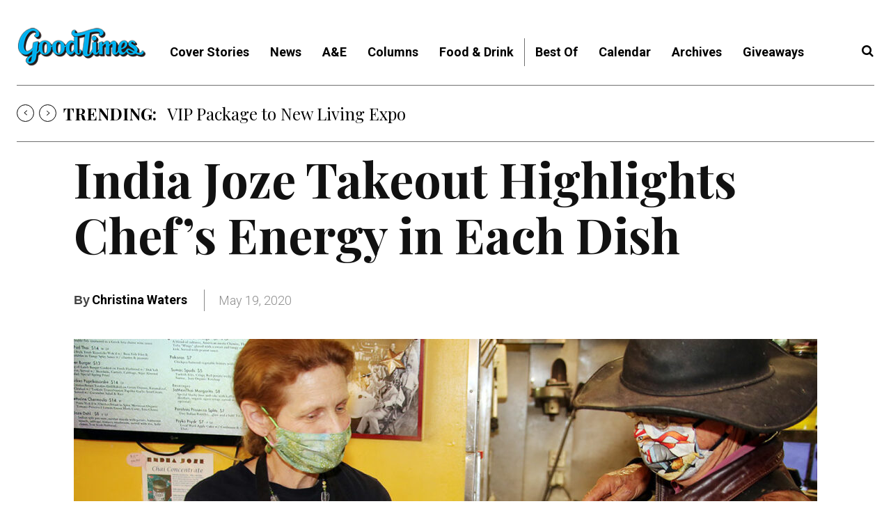

--- FILE ---
content_type: application/javascript
request_url: https://prism.app-us1.com/?a=67896802&u=https%3A%2F%2Fwww.goodtimes.sc%2Findia-joze-takeout-highlights-chef-energy%2F
body_size: 137
content:
window.visitorGlobalObject=window.visitorGlobalObject||window.prismGlobalObject;window.visitorGlobalObject.setVisitorId('adaca729-886e-4830-8beb-2dfc81a25496', '67896802');window.visitorGlobalObject.setWhitelistedServices('tracking', '67896802');